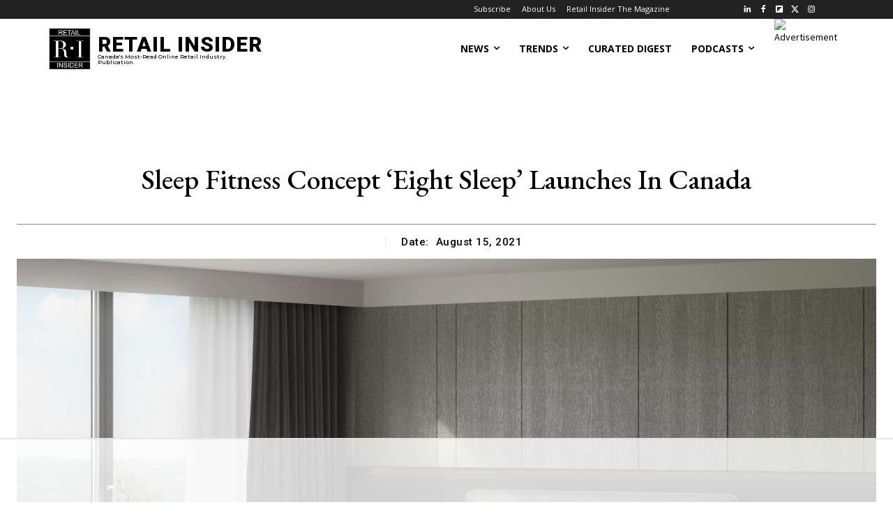

--- FILE ---
content_type: text/html
request_url: https://api.intentiq.com/profiles_engine/ProfilesEngineServlet?at=39&mi=10&dpi=936734067&pt=17&dpn=1&iiqidtype=2&iiqpcid=394b8bcb-6be3-4168-b2a8-e515defebab1&iiqpciddate=1768906763599&pcid=00e15103-74c0-4488-878d-541243026786&idtype=3&gdpr=0&japs=false&jaesc=0&jafc=0&jaensc=0&jsver=0.33&testGroup=A&source=pbjs&ABTestingConfigurationSource=group&abtg=A&vrref=https%3A%2F%2Fretail-insider.com
body_size: 52
content:
{"abPercentage":97,"adt":1,"ct":2,"isOptedOut":false,"data":{"eids":[]},"dbsaved":"false","ls":true,"cttl":86400000,"abTestUuid":"g_884fb6cc-a856-47bb-ace9-38adc2f08cbb","tc":9,"sid":561934929}

--- FILE ---
content_type: text/html; charset=utf-8
request_url: https://www.google.com/recaptcha/api2/aframe
body_size: 267
content:
<!DOCTYPE HTML><html><head><meta http-equiv="content-type" content="text/html; charset=UTF-8"></head><body><script nonce="CU0LzTw18uh4JOOERcC-jw">/** Anti-fraud and anti-abuse applications only. See google.com/recaptcha */ try{var clients={'sodar':'https://pagead2.googlesyndication.com/pagead/sodar?'};window.addEventListener("message",function(a){try{if(a.source===window.parent){var b=JSON.parse(a.data);var c=clients[b['id']];if(c){var d=document.createElement('img');d.src=c+b['params']+'&rc='+(localStorage.getItem("rc::a")?sessionStorage.getItem("rc::b"):"");window.document.body.appendChild(d);sessionStorage.setItem("rc::e",parseInt(sessionStorage.getItem("rc::e")||0)+1);localStorage.setItem("rc::h",'1768906771606');}}}catch(b){}});window.parent.postMessage("_grecaptcha_ready", "*");}catch(b){}</script></body></html>

--- FILE ---
content_type: text/plain; charset=UTF-8
request_url: https://at.teads.tv/fpc?analytics_tag_id=PUB_17002&tfpvi=&gdpr_consent=&gdpr_status=22&gdpr_reason=220&ccpa_consent=&sv=prebid-v1
body_size: 56
content:
ZjY0MmE1ZGEtNmI0OC00NGM0LWFmZTAtMzc2MGZkMmMxNTM0Iy04LTY=

--- FILE ---
content_type: text/plain
request_url: https://rtb.openx.net/openrtbb/prebidjs
body_size: -223
content:
{"id":"34ff8e68-7895-4f98-a9dd-ebf49a63b84f","nbr":0}

--- FILE ---
content_type: text/plain
request_url: https://rtb.openx.net/openrtbb/prebidjs
body_size: -85
content:
{"id":"6b87951f-c490-4842-889b-f449ac4d29dc","nbr":0}

--- FILE ---
content_type: text/plain; charset=utf-8
request_url: https://ads.adthrive.com/http-api/cv2
body_size: 7367
content:
{"om":["00eoh6e0","0av741zl","0b0m8l4f","0b2980m8l4f","0hly8ynw","0iyi1awv","0p298ycs8g7","0pycs8g7","0r6m6t7w","0sm4lr19","1","10011/07a87928c08b8e4fd1e99595a36eb5b1","10011/140f603d0287260f11630805a1b59b3f","10011/31ee6133ba4ea69b458d941dd7a731d1","10011/855b136a687537d76857f15c0c86e70b","1006_201706927","1011_302_56233468","1011_302_56233470","1011_302_56233474","1011_302_56233481","1011_302_56233491","1011_302_56862488","1011_302_56862498","1011_302_57035134","1011_302_57035222","1011_302_57035223","1028_8728253","10310289136970_462095643","10310289136970_462613276","10310289136970_462613280","10310289136970_462615644","10310289136970_462615833","10310289136970_462792978","10310289136970_491345701","10310289136970_559920770","10310289136970_559920874","10310289136970_577824614","10310289136970_593674671","10310289136970_594352012","10339421-5836009-0","10339426-5836008-0","10877374","10ua7afe","110_583548785518836492","11142692","11560071","11837166","1185:1610326628","11896988","11999803","12010080","12010084","12010088","124843_8","124848_7","12btxdgh","1610326628","1610326728","16x7UEIxQu8","17_24696339","17_24766938","17_24766957","17_24767245","17_24767577","1891/84813","1891/84814","1ftzvfyu","1ktgrre1","201500257","202430_200_EAAYACog7t9UKc5iyzOXBU.xMcbVRrAuHeIU5IyS9qdlP9IeJGUyBMfW1N0_","2132:45871980","2132:45875347","2149:12156461","2179:579593739337040696","2179:585139266317201118","2179:588463996220411211","2179:588837179414603875","2179:588969843258627169","2179:589318202881681006","2179:590157627360862445","2179:594033992319641821","21_rnvjtx7r","222tsaq1","2249:581439030","2249:593249662","2249:650628516","2249:650628539","2249:650628575","2249:664731943","2249:677340715","2249:691910064","2249:691925891","2249:700847682","2249:703861071","2249:704061053","2249:704085924","2307:02fvliub","2307:0b0m8l4f","2307:0hly8ynw","2307:0pycs8g7","2307:222tsaq1","2307:28u7c6ez","2307:2gev4xcy","2307:3ql09rl9","2307:43jaxpr7","2307:4yevyu88","2307:6mj57yc0","2307:74scwdnj","2307:7cmeqmw8","2307:7ztkjhgq","2307:96srbype","2307:9t6gmxuz","2307:a7w365s6","2307:amly29q7","2307:c1hsjx06","2307:cv2huqwc","2307:ddoadio1","2307:fmbxvfw0","2307:fmmrtnw7","2307:fovbyhjn","2307:fphs0z2t","2307:g49ju19u","2307:ge4000vb","2307:gpx7xks2","2307:hc3zwvmz","2307:jd035jgw","2307:jq895ajv","2307:jzqxffb2","2307:p3cf8j8j","2307:pefxr7k2","2307:plth4l1a","2307:qchclse2","2307:ralux098","2307:s2ahu2ae","2307:t2546w8l","2307:u2cc9kzv","2307:x59pvthe","2307:xal6oe9q","2307:zvdz58bk","23786257","2409_15064_70_85445171","2409_15064_70_85445183","2409_25495_176_CR52092918","2409_25495_176_CR52092919","2409_25495_176_CR52092920","2409_25495_176_CR52092921","2409_25495_176_CR52092923","2409_25495_176_CR52092954","2409_25495_176_CR52092956","2409_25495_176_CR52092957","2409_25495_176_CR52092958","2409_25495_176_CR52092959","2409_25495_176_CR52150651","2409_25495_176_CR52153848","2409_25495_176_CR52153849","2409_25495_176_CR52175340","2409_25495_176_CR52178314","2409_25495_176_CR52178315","2409_25495_176_CR52178316","2409_25495_176_CR52186411","2409_25495_176_CR52188001","244441761","246638573","25_34tgtmqk","25_52qaclee","25_53v6aquw","25_sgaw7i5o","25_utberk8n","2662_200562_8166422","2662_200562_8168475","2662_200562_8168537","2662_200562_8172720","2662_200562_8172724","2662_200562_8172741","2662_200562_8182931","2662_200562_8182933","2662_200562_T26329948","2662_200562_T26343991","2662_255125_T26309109","2676:85402401","2676:85480675","2676:85480699","2676:85480707","2676:85690530","2676:85690547","2676:85690699","2676:85690706","2676:85807294","2676:85807307","2676:85807318","2676:85807320","2676:85807335","2676:85807343","2676:86082720","2676:86083199","2676:86434676","2676:86690080","2676:86698038","2676:86698039","2676:86698143","2676:86739504","2676:86894912","2676:86894914","2711_15052_11592031","2715_9888_501281","2760:176_CR52153849","2760:176_CR52175339","2760:176_CR52188001","2760:176_CR52190519","28925636","28929686","28933536","28u7c6ez","29102835","29402249","29414696","29414711","29456320","2974:8168473","2974:8168539","2974:8172724","2974:8172728","2gev4xcy","2mokbgft","2yor97dj","3018/f646972558460772972afe4e337115c1","308_125203_16","308_125204_12","31809564","31qdo7ks","32j56hnc","3335_133884_702675191","3335_25247_700109379","3335_25247_700109389","3335_25247_700109391","3335_25247_700109399","33603859","33604871","3490:CR52092919","3490:CR52092920","3490:CR52092921","3490:CR52092923","3490:CR52092957","3490:CR52175339","3490:CR52175340","3490:CR52178314","3490:CR52178315","3490:CR52178316","3490:CR52212688","3490:CR52223710","3490:CR52223725","34945989","3658_15180_T26338217","3658_155735_0pycs8g7","3658_605572_c25uv8cd","3658_608718_fovbyhjn","3658_78719_p3cf8j8j","3658_87799_jq895ajv","3658_87799_t2546w8l","3702_139777_24765477","3702_139777_24765537","3702_139777_24765546","3702_139777_24765548","381513943572","39303318","39350186","39364467","3LMBEkP-wis","3a2nyp64","3gmymj0g","3ql09rl9","3tkh4kx1","3v2n6fcp","3ws6ppdq","4083IP31KS13kontrolfreek_b6fbd","409_192548","409_216326","409_216362","409_216366","409_216382","409_216383","409_216384","409_216387","409_216396","409_216398","409_216416","409_216504","409_216506","409_216507","409_220336","409_220339","409_223589","409_223591","409_223597","409_223599","409_225978","409_225982","409_225983","409_225987","409_225988","409_225990","409_225992","409_226321","409_226322","409_226326","409_226332","409_226336","409_226352","409_226362","409_226374","409_226376","409_227223","409_227224","409_227226","409_227227","409_227235","409_227239","409_227240","409_228054","409_228057","409_228059","409_228064","409_228065","409_228077","409_228107","409_228115","409_228348","409_228349","409_228354","409_228356","409_228362","409_228367","409_228371","409_228373","409_228380","409_228381","409_228382","409_228385","409_230726","409_230727","409_231798","415631156","42604842","43919974","43919984","43919985","43jaxpr7","44023623","44629254","45871980","458901553568","45901335","46039086","46039897","462792978","4771_67437_1610326628","47869802","481703827","485027845327","48594493","49064328","49065887","4941618","49869013","49869015","4XeDJWPR5iQ","4qxmmgd2","4sgewasf","4yevyu88","501281","506236635","51372397","514819301","521_425_203499","521_425_203500","521_425_203505","521_425_203509","521_425_203515","521_425_203525","521_425_203529","521_425_203535","521_425_203542","521_425_203615","521_425_203633","521_425_203635","521_425_203674","521_425_203675","521_425_203677","521_425_203693","521_425_203695","521_425_203700","521_425_203702","521_425_203703","521_425_203706","521_425_203708","521_425_203712","521_425_203714","521_425_203729","521_425_203730","521_425_203732","521_425_203736","521_425_203737","521_425_203742","521_425_203744","521_425_203745","521_425_203867","521_425_203868","521_425_203884","521_425_203890","521_425_203898","521_425_203905","521_425_203909","521_425_203912","521_425_203917","521_425_203918","521_425_203926","521_425_203929","521_425_203934","521_425_203936","521_425_203952","521_425_203965","521_425_203970","521_425_203973","521_425_203975","521_425_203976","521_425_203977","521_425_203981","5242112qaclee","5316_139700_1675b5c3-9cf4-4e21-bb81-41e0f19608c2","5316_139700_16b4f0e9-216b-407b-816c-070dabe05b28","5316_139700_16d52f38-95b7-429d-a887-fab1209423bb","5316_139700_21be1e8e-afd9-448a-b27e-bafba92b49b3","5316_139700_2fecd764-9cd3-4f14-b819-c5f009ce6090","5316_139700_3b31fc8f-6011-4562-b25a-174042fce4a5","5316_139700_3cdf5be4-408f-43d7-a14f-b5d558e7b1b2","5316_139700_44d12f53-720c-4d77-aa3f-2c657f68dcfa","5316_139700_4d1cd346-a76c-4afb-b622-5399a9f93e76","5316_139700_4d537733-716f-4002-aa66-cf67fd3df349","5316_139700_5101955d-c12a-4555-89c2-be2d86835007","5316_139700_53a52a68-f2b1-43b7-bef4-56b9aa9addac","5316_139700_605bf0fc-ade6-429c-b255-6b0f933df765","5316_139700_6aefc6d3-264a-439b-b013-75aa5c48e883","5316_139700_709d6e02-fb43-40a3-8dee-a3bf34a71e58","5316_139700_70a96d16-dcff-4424-8552-7b604766cb80","5316_139700_70d9d4bf-0da5-4012-a8ac-4e2b9ae64c24","5316_139700_72add4e5-77ac-450e-a737-601ca216e99a","5316_139700_87802704-bd5f-4076-a40b-71f359b6d7bf","5316_139700_892539b2-17b7-4110-9ce7-200203402aac","5316_139700_8f247a38-d651-4925-9883-c24f9c9285c0","5316_139700_90aab27a-4370-4a9f-a14a-99d421f43bcf","5316_139700_bd0b86af-29f5-418b-9bb4-3aa99ec783bd","5316_139700_c200f4d4-619f-43c3-b1af-bd1598be4608","5316_139700_ccc82d0d-2f74-464a-80e9-da1afeab487e","5316_139700_d1c1eb88-602b-4215-8262-8c798c294115","5316_139700_d40d9dbe-8c81-4f2a-a750-4e12d2260021","5316_139700_e3299175-652d-4539-b65f-7e468b378aea","5316_139700_e57da5d6-bc41-40d9-9688-87a11ae6ec85","5316_139700_ed348a34-02ad-403e-b9e0-10d36c592a09","5316_139700_f25505d6-4485-417c-9d44-52bb05004df5","5316_139700_f3c12291-f8d3-4d25-943d-01e8c782c5d7","5316_139700_fd97502e-2b85-4f6c-8c91-717ddf767abc","5316_139700_feb43adb-e3f8-4d32-a55e-90cab0ee0c6e","53osz248","53v6aquw","544167794","549258659","5510:6mj57yc0","5510:7ztkjhgq","5510:kecbwzbd","5510:ouycdkmq","5510:quk7w53j","5510:t393g7ye","55167461","5532:704061053","55526750","5563_66529_OADD2.1323812136496730_16G3KHZQ3S8D306","5563_66529_OADD2.1326011159790428_1XQ974XJWSM50H9","5563_66529_OADD2.7353040902703_13KLDS4Y16XT0RE5IS","5563_66529_OADD2.7353040903008_12R0JVJY7L8LZ42RWN","5563_66529_OAIP.2bcbe0ac676aedfd4796eb1c1b23f62f","55726028","55726194","557_409_216366","557_409_216396","557_409_216398","557_409_216406","557_409_216602","557_409_216606","557_409_220139","557_409_220149","557_409_220333","557_409_220336","557_409_220338","557_409_220343","557_409_220344","557_409_220346","557_409_220354","557_409_220356","557_409_220364","557_409_220366","557_409_220368","557_409_223589","557_409_223599","557_409_225980","557_409_225988","557_409_225990","557_409_225992","557_409_226312","557_409_226342","557_409_228055","557_409_228059","557_409_228064","557_409_228065","557_409_228077","557_409_228084","557_409_228105","557_409_228348","557_409_228351","557_409_228354","557_409_228363","557_409_230729","557_409_230731","557_409_231911","557_409_235268","558_93_2mokbgft","558_93_cv2huqwc","55965333","560_74_18268078","56341213","56635908","56635955","5670:8172741","56740583","567_269_2:3528:19843:32507","57149985","5726507811","5726594343","58310259131_553781814","593674671","59751572","59780459","59780461","59780474","5989_28443_701275734","5ia3jbdy","5nes216g","5sfc9ja1","5ubl7njm","6026575875","609577512","60f5a06w","61085224","61102880","61210719","613344ix","61526215","61900466","61916211","61916223","61916225","61916229","61932920","61932925","61932933","61932948","61932957","61945704","61949616","62019442","62019681","6226505239","6226508011","6226522291","6226534255","6226534291","6250_66552_1078081054","62667314","627227759","627290883","627301267","627309156","627309159","627506494","627506665","628015148","628086965","628153053","628223277","628360579","628444259","628622166","628622172","628622241","628622244","628622247","628683371","628687043","628687157","628687460","628687463","628803013","628841673","628990952","629007394","629009180","629168001","629168010","629171196","629171202","629255550","629350437","62946736","62946743","62946748","629488423","629525205","62959980","62978285","62978299","629817930","62981822","630137823","6329018","6329020","6365_61796_785451798380","638650123","63barbg1","651637459","651637461","652348590","652348592","6547_67916_8e2PF0Wv4KezrkcrlFsD","6547_67916_AW0sbg9edJtCfxobkX8X","6547_67916_FqIfSfXkaJnWrRBRk7ch","6547_67916_uWpHNWFV9zIHjyQW8P7d","6547_67916_yHvuDzlE7PGa04LIdmgG","659216891404","668547445","670_9916_577824612","670_9916_577824614","673375558002","680597458938","680_99480_464327579","680_99480_685191118","680_99480_700109379","680_99480_700109389","680_99480_700109391","680_99480_700109393","681349749","687163458","688070999","688078501","689225971","695596195","696314600","696332890","697189965","697189989","697189993","697199588","697525780","697525781","697525805","699183155","699206786","699467623","699812344","699812857","699813340","699824707","6hye09n0","6mj57yc0","6mrds7pc","6oarz0xa","6qy0hs97","6rbncy53","6vk2t4x3","700109383","700109389","700109399","701275734","701276081","702397981","702423494","702675191","702759524","702924175","704890558","704890663","705415296","706200606","70_83443027","70_83443869","70_85444747","70_85444958","70_85473587","70_85954330","70_86083195","70_86470583","70_86470584","724272994705","7354_138543_80070376","7354_138543_83447713","7354_138543_85444712","7354_138543_85807343","7354_138543_85807351","7354_138543_85809050","7354_217088_85392610","7354_229128_86905973","74243_74_18268077","74243_74_18268080","7488qws5","74_462792722","74_686691894","74scwdnj","792877612993","79482170","79482196","79482221","79482223","794di3me","7969_149355_45871980","7cmeqmw8","7fc6xgyo","7nnanojy","7nwknfw7","7qIE6HPltrY","7qevw67b","7vlmjnq0","7xb3th35","80072847","8152859","8152878","8168539","8172731","8172734","8172741","8341_230731_585139266317201118","8341_230731_588366512778827143","8341_230731_588463996220411211","8341_230731_590157627360862445","8341_230731_594033992319641821","83443877","83443883","83443885","83443889","83447751","8520092","85402272","85444959","85444966","85444969","86083695","86434663","86470584","86470587","86470624","86509222","86509226","86509229","8666/7cd4d5087da37c02cd8f72043b73ba5e","86698256","86698464","86884724","86884731","86884732","8i63s069","8orkh93v","9057/0328842c8f1d017570ede5c97267f40d","9057/0da634e56b4dee1eb149a27fcef83898","9057/1ed2e1a3f7522e9d5b4d247b57ab0c7c","9057/211d1f0fa71d1a58cabee51f2180e38f","9057/3697f0b9b3cf889bdae86ecafcf16c1d","90_12552094","9309343","9375007","96srbype","9757618","97_8152878","9925w9vu","9cv2cppz","9hvvrknh","9nex8xyd","9t6gmxuz","HLM6WoLCR_8","YlnVIl2d84o","a0oxacu8","a1m9wazh","a7w365s6","b90cwbcd","bjbhu0bk","bn278v80","bpecuyjx","bpwmigtk","bu0fzuks","c-Mh5kLIzow","c1hsjx06","c25uv8cd","c3dhicuk","c75hp4ji","c88kaley","cc4a4imz","cqant14y","cr-8ku72n5v39rgv2","cr-96xuyi0uu8rm","cr-96xuyi1su8rm","cr-97pzzgzrubqk","cr-9cqtwg2w2brhx5","cr-9hxzbqc08jrgv2","cr-9luxzgzqx7rgv2","cr-Bitc7n_p9iw__vat__49i_k_6v6_h_jce2vm6d_DqiOfdjrj","cr-Bitc7n_p9iw__vat__49i_k_6v6_h_jce2vm6d_N4Vbydjrj","cr-Bitc7n_p9iw__vat__49i_k_6v6_h_jce2vm6d_ckZpqgokm","cr-aaqt0j8subwj","cr-aaqt0k0tubwj","cr-aaqt0k1vubwj","cr-aav22g0wubwj","cr-aav22g2wubwj","cr-aawz2m5xubwj","cr-aawz2m6pubwj","cr-aawz3f2tubwj","cr-aawz3f3xubwj","cr-aawz3i2qubwj","cr-bai9pzp9u9vd","cr-cfqw0i6pu7tmu","cr-ddw1yh5qx7vjv","cr-f6puwm2yu7tf1","cr-kz4ol95lu9vd","cr-kz4ol95lubwe","cr-lg354l2uvergv2","cr-pjj0czwqu9vd","cr-pjj0czwquatj","cr-r5fqbsaru9vd","cr-sk1vaer4u9vd","cr-sk1vaer4ubwe","cr-wm8psj6gu9vd","ct298fvpw6w","ctfvpw6w","cv2huqwc","cymho2zs","czt3qxxp","d8ijy7f2","dc9iz3n6","ddoadio1","de66hk0y","dft15s69","dg2WmFvzosE","dif1fgsg","dpjydwun","dsugp5th","dzn3z50z","e2c76his","e38qsvko","eb9vjo1r","f46gq7cs","fcn2zae1","fdujxvyb","feueU8m1y4Y","fjp0ceax","fmbxvfw0","fmmrtnw7","fovbyhjn","fp298hs0z2t","fphs0z2t","g49ju19u","g6418f73","g749lgab","ge4000vb","gis95x88","gnm8sidp","gpx7xks2","gsez3kpt","gz4rhFvM7MY","h0cw921b","h352av0k","hc3zwvmz","hdu7gmx1","heyp82hb","hf9btnbz","hk984ucz","hqz7anxg","hzonbdnu","i2aglcoy","i776wjt4","i7sov9ry","j5l7lkp9","jci9uj40","jd035jgw","jonxsolf","jzqxffb2","k28x0smd","k83t7fjn","kecbwzbd","kk5768bd","klqiditz","kpqczbyg","ksrdc5dk","kwb8iur1","kwj8z3gi","kxcowe3b","l2j3rq3s","lc408s2k","lnmgz2zg","ls74a5wb","lu0m1szw","m4298xt6ckm","m4xt6ckm","m6ga279l","min949in","mwwkdj9h","nativetouch-32507","nbvrcj42","nf4ziu0j","np9yfx64","o54qvth1","o5xj653n","ofoon6ir","okem47bb","ot91zbhz","ouycdkmq","ozdii3rw","p3cf8j8j","pl298th4l1a","plth4l1a","pr3rk44v","prcz3msg","prq4f8da","pte4wl23","q0nt8p8d","q67hxR5QUHo","q9plh3qd","qchclse2","qqj2iqh7","qqvgscdx","qts6c5p3","quk7w53j","r3co354x","ra3bwev9","ralux098","risjxoqk","rnvjtx7r","rrlikvt1","rup4bwce","rxj4b6nw","s2ahu2ae","s42om3j4","sg42112aw7i5o","sgjbwyj0","sr32zoh8","sttgj0wj","t2546w8l","t393g7ye","t5kb9pme","t79r9pdb","ta3n09df","tsa21krj","tsf8xzNEHyI","tt298y470r7","u1jb75sm","u3i8n6ef","uhebin5g","utberk8n","v9k6m2b0","vettgmlh","vkqnyng8","vosqszns","w15c67ad","w6xlb04q","wFBPTWkXhX8","wn2a3vit","x3nl5llg","x59pvthe","xdaezn6y","xe7etvhg","xgjdt26g","xm7xmowz","xtxa8s2d","xwhet1qh","xz9ajlkq","y51tr986","yo6tydde","yxvw3how","z65to7c1","z68m148x","z9yv3kpl","zaiy3lqy","zfexqyi5","zpm9ltrh","zvdz58bk","7979132","7979135"],"pmp":[],"adomains":["1md.org","a4g.com","about.bugmd.com","acelauncher.com","adameve.com","adelion.com","adp3.net","advenuedsp.com","aibidauction.com","aibidsrv.com","akusoli.com","allofmpls.org","arkeero.net","ato.mx","avazutracking.net","avid-ad-server.com","avid-adserver.com","avidadserver.com","aztracking.net","bc-sys.com","bcc-ads.com","bidderrtb.com","bidscube.com","bizzclick.com","bkserving.com","bksn.se","brightmountainads.com","bucksense.io","bugmd.com","ca.iqos.com","capitaloneshopping.com","cdn.dsptr.com","clarifion.com","clean.peebuster.com","cotosen.com","cs.money","cwkuki.com","dallasnews.com","dcntr-ads.com","decenterads.com","derila-ergo.com","dhgate.com","dhs.gov","digitaladsystems.com","displate.com","doyour.bid","dspbox.io","envisionx.co","ezmob.com","fla-keys.com","fmlabsonline.com","g123.jp","g2trk.com","gadgetslaboratory.com","gadmobe.com","getbugmd.com","goodtoknowthis.com","gov.il","grosvenorcasinos.com","guard.io","hero-wars.com","holts.com","howto5.io","http://bookstofilm.com/","http://countingmypennies.com/","http://fabpop.net/","http://folkaly.com/","http://gameswaka.com/","http://gowdr.com/","http://gratefulfinance.com/","http://outliermodel.com/","http://profitor.com/","http://tenfactorialrocks.com/","http://vovviral.com/","https://instantbuzz.net/","https://www.royalcaribbean.com/","ice.gov","imprdom.com","justanswer.com","liverrenew.com","longhornsnuff.com","lovehoney.com","lowerjointpain.com","lymphsystemsupport.com","meccabingo.com","media-servers.net","medimops.de","miniretornaveis.com","mobuppsrtb.com","motionspots.com","mygrizzly.com","myiq.com","myrocky.ca","national-lottery.co.uk","nbliver360.com","ndc.ajillionmax.com","nibblr-ai.com","niutux.com","nordicspirit.co.uk","notify.nuviad.com","notify.oxonux.com","own-imp.vrtzads.com","paperela.com","paradisestays.site","parasiterelief.com","peta.org","pfm.ninja","photoshelter.com","pixel.metanetwork.mobi","pixel.valo.ai","plannedparenthood.org","plf1.net","plt7.com","pltfrm.click","printwithwave.co","privacymodeweb.com","rangeusa.com","readywind.com","reklambids.com","ri.psdwc.com","royalcaribbean.com","royalcaribbean.com.au","rtb-adeclipse.io","rtb-direct.com","rtb.adx1.com","rtb.kds.media","rtb.reklambid.com","rtb.reklamdsp.com","rtb.rklmstr.com","rtbadtrading.com","rtbsbengine.com","rtbtradein.com","saba.com.mx","safevirus.info","securevid.co","seedtag.com","servedby.revive-adserver.net","shift.com","simple.life","smrt-view.com","swissklip.com","taboola.com","tel-aviv.gov.il","temu.com","theoceanac.com","track-bid.com","trackingintegral.com","trading-rtbg.com","trkbid.com","truthfinder.com","unoadsrv.com","usconcealedcarry.com","uuidksinc.net","vabilitytech.com","vashoot.com","vegogarden.com","viewtemplates.com","votervoice.net","vuse.com","waardex.com","wapstart.ru","wayvia.com","wdc.go2trk.com","weareplannedparenthood.org","webtradingspot.com","www.royalcaribbean.com","xapads.com","xiaflex.com","yourchamilia.com"]}

--- FILE ---
content_type: text/plain
request_url: https://rtb.openx.net/openrtbb/prebidjs
body_size: -223
content:
{"id":"e06d0193-408c-427c-878c-1e6f6ba2cf21","nbr":0}

--- FILE ---
content_type: text/plain
request_url: https://rtb.openx.net/openrtbb/prebidjs
body_size: -223
content:
{"id":"040b5478-bccd-4879-9661-24d90d3b44b8","nbr":0}

--- FILE ---
content_type: text/plain
request_url: https://rtb.openx.net/openrtbb/prebidjs
body_size: -223
content:
{"id":"da36ab9e-c01b-4f37-8dad-5cebd15eb0ae","nbr":0}

--- FILE ---
content_type: text/plain
request_url: https://rtb.openx.net/openrtbb/prebidjs
body_size: -223
content:
{"id":"9606a837-aadf-49a2-8707-84cad9825f0e","nbr":0}

--- FILE ---
content_type: text/plain
request_url: https://rtb.openx.net/openrtbb/prebidjs
body_size: -223
content:
{"id":"ecf9e2a5-d55e-4547-92fd-6d3ed0e02725","nbr":0}